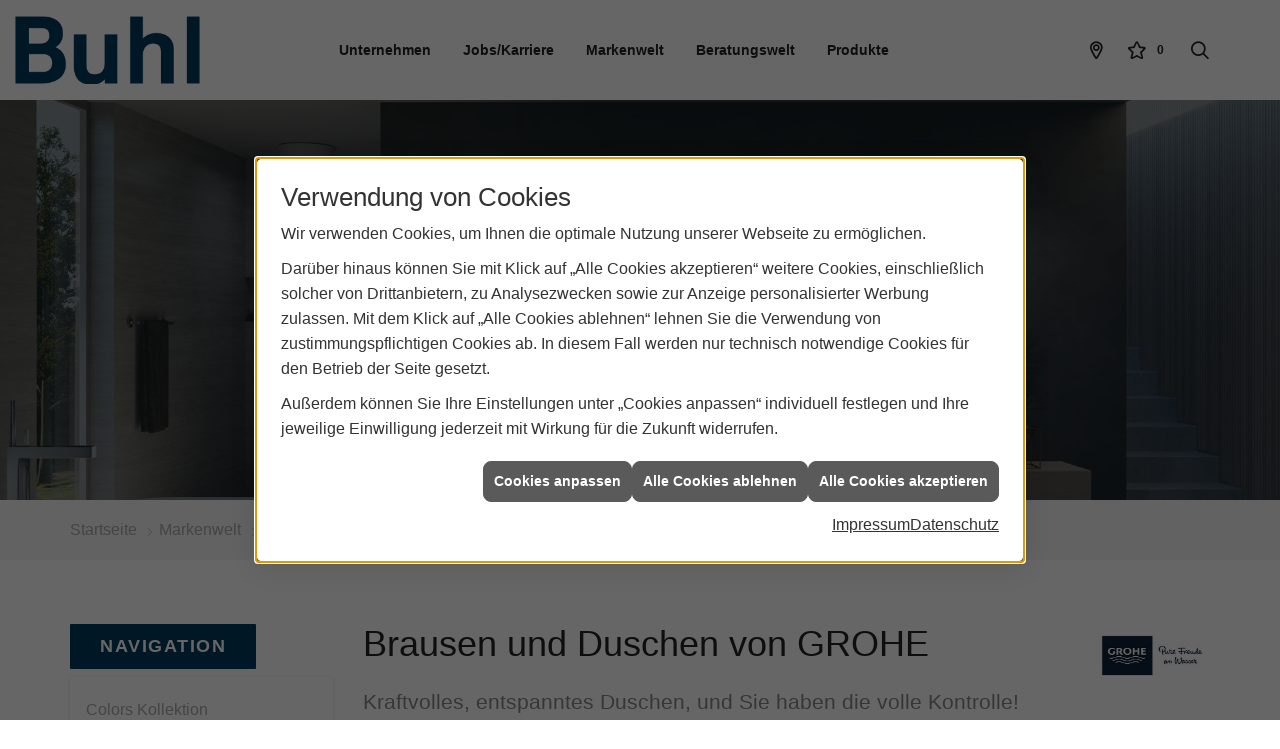

--- FILE ---
content_type: text/html; charset=utf-8
request_url: https://www.buhl-gmbh.de/marke_hersteller_produkte/grohe/duschen
body_size: 12701
content:
<!DOCTYPE html><html lang="de"><head><title>Brausen und Duschen von GROHE | Partnerbereich Buhl Heizung-Sanitär</title><meta name="Content-Type" content="text/html;charset=utf-8"/><meta name="description" content="Buhl Heizung-Sanitär – Ihr Installateur für Sanitär, Heizung und effiziente Anlagen zur Nutzung erneuerbarer Energien rund um Kamp-Lintfort"/><meta name="robots" content="index, follow"/><meta name="keywords" content="Sanitär,Heizung,Klima,Kamp-Lintfort,Buhl Heizung-Sanitär,badezimmer,heizkörper,bad,fußbodenheizung,wärmepumpe,toilette,klimaanlage,Heizung,gasheizung,solar,armaturen,bäder,klimageräte,dusche,klempner,pellets,solaranlage,Sanitär,Ölheizung,solarenergie,wasseraufbereitung,sonnenenergie,zentralheizung,heizkessel,badplanung,energieberatung,regenwassernutzung,brennwert,energie sparen,energiesparen,solarstrom,heizungsanlage,gebäudetechnik,heizen,lüftung,wasserinstallation,energietechnik,lüftungstechnik,sanitärinstallation,heizgeräte,solartechnik,klimatechnik,sanitäranlagen,heizungsbau,heizungstechnik,abwassertechnik,wärmetechnik,solarwärme,sanitaer"/><meta name="revisit-after" content="28 days"/><meta name="google-site-verification" content="XGaORmAArqViD5YGVcbcKymVg0cKoCzTZkoAqo398cY"/><meta name="copyright" content="Buhl Heizung-Sanitär"/><meta name="company" content="Buhl Heizung-Sanitär"/><meta name="date" content="2026-01-24"/><meta name="viewport" content="width=device-width, initial-scale=1, minimum-scale=1"/><meta property="og:type" content="website"/><meta property="og:locale" content="de-DE"/><meta property="og:site_name" content="Buhl Heizung-Sanitär GmbH"/><meta property="og:url" content="https://www.buhl-gmbh.de/marke_hersteller_produkte/grohe/duschen"/><meta property="article:published_time" content="2025-09-15T13:39:42"/><meta property="og:image" content="https://www.buhl-gmbh.de/scripts/get.aspx?media=/config/theme/og-image.png"/><meta property="og:image:secure_url" content="https://www.buhl-gmbh.de/scripts/get.aspx?media=/config/theme/og-image.png"/><meta property="og:title" content=" Brausen und Duschen von GROHE | Partnerbereich Buhl Heizung-Sanitär"/><meta property="twitter:title" content=" Brausen und Duschen von GROHE | Partnerbereich Buhl Heizung-Sanitär"/><meta property="twitter:card" content="summary"/><meta property="og:description" content="Buhl Heizung-Sanitär – Ihr Installateur für Sanitär, Heizung und effiziente Anlagen zur Nutzung erneuerbarer Energien rund um Kamp-Lintfort"/><meta property="twitter:description" content="Buhl Heizung-Sanitär – Ihr Installateur für Sanitär, Heizung und effiziente Anlagen zur Nutzung erneuerbarer Energien rund um Kamp-Lintfort"/><link href="https://www.buhl-gmbh.de/marke_hersteller_produkte/grohe/duschen" rel="canonical"/><link href="https://www.buhl-gmbh.de/scripts/get.aspx?media=/config/theme/apple-touch-icon.png" rel="apple-touch-icon"/><link href="https://www.buhl-gmbh.de/scripts/get.aspx?media=/config/theme/favicon.ico" rel="shortcut icon" type="image/x-icon"/><link href="/scripts/get.aspx?media=/config/theme/css/include.min.css&v=06012026190421" rel="stylesheet" type="text/css"/><script type="application/ld+json">{"@context":"http://schema.org","@type":"LocalBusiness","name":"Buhl Heizung-Sanitär GmbH","image":"www.buhl-gmbh.de/media/config/theme/logo.png","@id":"www.buhl-gmbh.de","url":"www.buhl-gmbh.de","telephone":"02842 921880","email":"info@buhl-gmbh.de","address":{"@type":"PostalAddress","streetAddress":"Rheinberger Str. 361","addressLocality":"Kamp-Lintfort","postalCode":"47475","addressCountry":"DE"},"geo":{"@type":"GeoCoordinates","latitude":"51.5129","longitude":"6.53941"},"sameAs":[]}</script></head><body class="body_layout layout_main" data-active-content-q="/marke_hersteller_produkte/grohe/duschen" data-active-audience-q="kein" data-is-bot="true"><!-- IP = 24 --><!-- SID = lr2splcsutzqrnqlhupm0xc5 --><!-- ShopID = 9773 (-301) --><!-- AppMode = offline --><!-- Loc = 1 --><!-- Page generated = 24.01.2026 04:47:18 --><!-- Page rendering = 910 --><!-- Cached = False -->
 <a href="/scripts/kontakt/mail.aspx" rel="nofollow" style="display:none">Kontakt</a> 
<div class="visible-print"></div><nav id="mobile_menu"></nav><div id="layout_wrapper"><header class="hidden-print" id="layout_header"><div class="header_logobar_wrapper"><div class="container-fluid"><div class="header_logobar"><a class="header_logobar_logo" href="/home.aspx" target="_self" rel="noreferrer" title="Zur Startseite"><picture class="responsiveImageQ"><template class="sourceQ" data-src="/media/config/theme/logo.png" data-startwidth="" data-focus-x="0.5" data-focus-y="0.5" data-fancy="false" data-previewcode=""></template><img src="" alt="Logo"></picture></a><div class="header_logobar_contact hidden-xs"><ul><li class="hidden-xs hidden-sm" id="header_contact_phone"><span class="header_contact_icon iconSetQ iconSetQ-phone"></span><div><span class="header_contact_label">Telefon</span><span class="header_contact_value"><span class="value">02842 921880</span></span></div></li><li class="hidden-xs hidden-sm" id="header_contact_mail"><span class="header_contact_icon iconSetQ iconSetQ-mail"></span><div><span class="header_contact_label">E-Mail</span><span class="header_contact_value"><span class="value"><a title="E-Mail" data-q-trigger="ieQ.system.helper.uncrypt" data-q-uncrypt="105:110:102:111:64:98:117:104:108:45:103:109:98:104:46:100:101">heub-@oim.dfgblnh</a></span></span></div></li><li id="header_contact_btn" title="bitteAnpassen"><a href="/unternehmen/shk/kontakt" target="_self" rel="noreferrer" title="Mehr erfahren">Kontakt</a></li></ul></div></div></div></div><div class="header_navigation_wrapper"><div class="container-fluid"><div class="header_navigation"><nav class="header_navbar hidden-md hidden-lg"><div class="nav_toggle"><a class="header_menu_toggle" href="#mobile_menu" target="_self" title="Navigation öffnen"><span class="bar"></span><span class="bar"></span><span class="bar"></span></a><a class="header_menu_toggle_close" href="#mobile_menu" target="_self" title="Navigation schließen"><span class="bar"></span><span class="bar"></span></a></div></nav><nav class="header_navbar hidden-xs hidden-sm"><div class="main_menu"><ul><li class="dropdown_item single"><span title="Unternehmen">Unternehmen</span><div class="dropdown_content"><ul role="menu"   data-listing="standard"><li role="none"  ><a role="menuitem"   href="/unternehmen/shk/notdienst" title="Notdienst">Notdienst</a></li><li role="none"  ><a role="menuitem"   href="/unternehmen/shk/ueber_uns" title="Über uns">Über uns</a></li><li role="none"  ><a role="menuitem"   href="/unternehmen/shk/team" title="Unser Team">Unser Team</a></li><li role="none"  ><a role="menuitem"   href="/unternehmen/shk/leistungen" title="Leistungen">Leistungen</a></li><li role="none"  ><a role="menuitem"   href="/unternehmen/shk/referenzen" title="Referenzen">Referenzen</a></li><li role="none"  ><a role="menuitem"   href="/unternehmen/shk/partner" title="Partner">Partner</a></li><li role="none"  ><a role="menuitem"   href="/unternehmen/shk/recruiting" title="Jobs/Karriere">Jobs/Karriere</a></li><li role="none"  ><a role="menuitem"   href="/unternehmen/shk/kontakt" title="Kontakt">Kontakt</a></li><li role="none"  ><a role="menuitem"   href="/unternehmen/shk/kundendienstanfrage" title="Kundendienstanfrage">Kundendienstanfrage</a></li><li role="none"  ><a role="menuitem"   href="/unternehmen/shk/terminkalender" title="Terminanfrage">Termin&shy;anfrage</a></li><li role="none"  ><a role="menuitem"   href="/unternehmen/shk/vorort-plus" title="Warum wir?">Warum wir?</a></li></ul></div></li><li><a href="/unternehmen/shk/recruiting" target="_self" rel="noreferrer" title="Jobs/Karriere">Jobs/Karriere</a></li><li><a href="/marke_hersteller_produkte" target="_self" title="Markenwelt">Markenwelt</a></li><li class="dropdown_item multi"><span title="Beratungswelt">Beratungswelt</span><div class="dropdown_content"><div class="tabQ panel-group dropdown_tabs" data-showonstart=""><ul class="nav nav-tabs" role="tablist"></ul><div class="tab-content"><div class="tabItemQ tab-pane" data-headline="Haustechnik" role="tabpanel"><div class="stockQ stockQ-modeFirst"><template class="stockItemQ"><ul class="menuFirstLevel"><li><a href="/shk" target="_self" rel="noreferrer" title="Beratungswelt Privat" data-zielgruppe="privat">Privat</a><ul role="menu"   data-listing="standard" data-zielgruppe="privat"><li role="none"  ><a role="menuitem"   href="/shk/waermepumpe" title="Wärmepumpen">Wärmepumpen</a></li><li role="none"  ><a role="menuitem"   href="/shk/heizung" title="Heizungen & Heizsysteme">Heizungen & Heizsysteme</a></li><li role="none"  ><a role="menuitem"   href="/shk/badezimmer" title="Badezimmer">Badezimmer</a></li><li role="none"  ><a role="menuitem"   href="/shk/regenerative_energie" title="Erneuerbare Energien">Erneuerbare Energien</a></li><li role="none"  ><a role="menuitem"   href="/shk/klima" title="Klimaanlagen">Klimaanlagen</a></li><li role="none"  ><a role="menuitem"   href="/shk/wasser" title="Trink-, Regen- und Abwasser">Trink-, Regen- und Abwasser</a></li><li role="none"  ><a role="menuitem"   href="/shk/leck_ortung-rohrreinigung" title="Wasserschäden & Rohrprobleme">Wasserschäden & Rohrprobleme</a></li><li role="none"  ><a role="menuitem"   href="/shk/foerdermittel" title="Förderungen + Zuschüsse">Förderungen + Zuschüsse</a></li><li role="none"  ><a role="menuitem"   href="/shk/anwendungen" title="Tools + Rechner">Tools + Rechner</a></li><li role="none"  ><a role="menuitem"   href="/shk/news-innovationen" title="Aktuelle Themen">Aktuelle Themen</a></li><li role="none"  ><a role="menuitem"   href="/shk/inspirationen" title="Inspirationsgalerien">Inspirationsgalerien</a></li></ul></li><li><a href="/shk/gewerbekunden" target="_self" rel="noreferrer" title="Beratungswelt Gewerblich" data-zielgruppe="gewerblich">Gewerblich</a><ul role="menu"   data-listing="standard" data-zielgruppe="gewerblich"><li role="none"  ><a role="menuitem"   href="/shk/gewerbekunden/heiztechnik" title="Heizsysteme für das Gewerbe">Heiz&shy;systeme für das Gewerbe</a></li><li role="none"  ><a role="menuitem"   href="/shk/gewerbekunden/klimatechnik" title="Klimatechnik im Gewerbe">Klima&shy;technik im Gewerbe</a></li><li role="none"  ><a role="menuitem"   href="/shk/gewerbekunden/rohrreinigung-leckortung" title="Rohrreinigung & Leckortung im Gewerbe">Rohr&shy;reinigung & Leck&shy;ortung im Gewerbe</a></li><li role="none"  ><a role="menuitem"   href="/shk/gewerbekunden/sanitaeranlagen" title="Sanitäranlagen im Gewerbe">Sanitär&shy;anlagen im Gewerbe</a></li><li role="none"  ><a role="menuitem"   href="/shk/gewerbekunden/wasserinstallation" title="Wasserinstallation im Gewerbe">Wasser&shy;installation im Gewerbe</a></li></ul></li><li><a href="/shk" target="_self" title="Beratungswelt" data-zielgruppe="architekt">Planer</a><ul role="menu"   data-listing="standard" data-zielgruppe="architekt"><li role="none"  ><a role="menuitem"   href="/shk/anwendungen" title="Tools + Rechner">Tools + Rechner</a></li><li role="none"  ><a role="menuitem"   href="/shk/planer-architekten" title="für Planer & Architekten">für Planer & Architekten</a></li></ul></li></ul></template></div></div></div></div><div class="clearfix"></div></div></li><li><a href="/shop" target="_self" title="Produkte">Produkte</a><div class="clearfix"></div></li></ul><div class="clearfix"></div></div></nav><div class="header_navigation_icons"><ul><li class="header_btn_location" title="bitteAnpassen"><a href="/unternehmen/shk/kontakt" target="_self" rel="noreferrer" title="Jetzt Kontakt aufnehmen"><span class="iconSetQ iconSetQ-location"></span></a></li><li class="header_btn_phone hidden-md hidden-lg"><a class="iconSetQ iconSetQ-smartphone" href="tel:02842921880" title="Telefon"></a></li><li class="header_btn_mail hidden-md hidden-lg"><a class="iconSetQ iconSetQ-mail" title="E-Mail" data-q-uncrypt="105:110:102:111:64:98:117:104:108:45:103:109:98:104:46:100:101"></a></li><li class="header_btn_watchlist"><a href="#" title="Ihre Merkliste" data-q-trigger="ieQ.system.window.open" data-q-url="/unternehmen/shk/merkliste?hdModus=" data-q-windowname="_self"><span class="iconSetQ iconSetQ-notelist-view"></span><span class="badge" title="Ihre Merkliste" data-q-mlcount="true" data-count="0">0</span></a></li><li class="header_btn_search"><a class="header_search_icon" href="#" target="_self" title="Suchen"><span class="iconSetQ iconSetQ-search"></span></a><div class="header_btn_search_form" id="header_search_form"><form action="/scripts/csearch.aspx" id="csuche" name="csuche" data-q-show-pending-on="submit" method=get enctype=multipart/form-data role="search"    ><div class="input-group"><input class="form-control form-control" aria-label="Webseite durchsuchen"   placeholder="Suche ..." maxlength="200" title="Ihre Suche" id="suchbgr" name="suchbgr" type="text"/><input class="form-control" aria-label="Webseite durchsuchen"   value="HBPCM" id="SearchSpecs" name="SearchSpecs" type="hidden"/><input class="form-control" aria-label="Webseite durchsuchen"   value="false" id="ShowSpecs" name="ShowSpecs" type="hidden"/><input class="form-control" aria-label="Webseite durchsuchen"   value="5" id="DefCount" name="DefCount" type="hidden"/><input class="form-control" aria-label="Webseite durchsuchen"   value="HBPCM" id="ResOrder" name="ResOrder" type="hidden"/><div class="input-group-btn"><button class="btn btn-primary iconSetQ iconSetQ-search" id="sub" title="Suchen" type="submit"><span class="sr-only">Suchen</span></button></div></div></form></div></li></ul></div></div></div></div></header><div id="layout_boxed_wrapper"><section class="hidden-print" id="layout_hero"><div class="hero_headline"><div class="responsiveCenteredQ slider_image "><picture class="responsiveImageQ slider_image"><template class="sourceQ" data-src="/media/config/theme/layout/include/slider/slider_01.jpg" data-startwidth="" data-focus-x="0.5" data-focus-y="0.5" data-fancy="false" data-previewcode="1920,1280,908476,7e7366,675e52,69625b,7d7265,61594f,443f38,575352,7d7469,6a6056,4c453e,4e4948,8e867c,756b60,5c5348,5c5652"></template><img src="data:image/svg+xml,%3Csvg%20xmlns%3D%27http%3A%2F%2Fwww.w3.org%2F2000%2Fsvg%27%20width%3D%271920%27%20height%3D%271280%27%20viewBox%3D%270%200%201920%201280%27%3E%3Cdefs%3E%3Cfilter%20id%3D%27blur%27%20width%3D%27200%27%20height%3D%27200%27%3E%3CfeGaussianBlur%20in%3D%27SourceGraphic%27%20stdDeviation%3D%2710%27%2F%3E%3C%2Ffilter%3E%3C%2Fdefs%3E%3Csvg%20viewBox%3D%270%200%20200%20200%27%20preserveAspectRatio%3D%27none%20meet%27%20version%3D%271.1%27%3E%3Cg%20filter%3D%27url(%23blur)%27%3E%3Crect%20x%3D%270%27%20y%3D%270%27%20width%3D%2750px%27%20height%3D%2750px%27%20fill%3D%27%23908476%27%2F%3E%3Crect%20x%3D%2750%27%20y%3D%270%27%20width%3D%2750px%27%20height%3D%2750px%27%20fill%3D%27%237e7366%27%2F%3E%3Crect%20x%3D%27100%27%20y%3D%270%27%20width%3D%2750px%27%20height%3D%2750px%27%20fill%3D%27%23675e52%27%2F%3E%3Crect%20x%3D%27150%27%20y%3D%270%27%20width%3D%2750px%27%20height%3D%2750px%27%20fill%3D%27%2369625b%27%2F%3E%3Crect%20x%3D%270%27%20y%3D%2750%27%20width%3D%2750px%27%20height%3D%2750px%27%20fill%3D%27%237d7265%27%2F%3E%3Crect%20x%3D%2750%27%20y%3D%2750%27%20width%3D%2750px%27%20height%3D%2750px%27%20fill%3D%27%2361594f%27%2F%3E%3Crect%20x%3D%27100%27%20y%3D%2750%27%20width%3D%2750px%27%20height%3D%2750px%27%20fill%3D%27%23443f38%27%2F%3E%3Crect%20x%3D%27150%27%20y%3D%2750%27%20width%3D%2750px%27%20height%3D%2750px%27%20fill%3D%27%23575352%27%2F%3E%3Crect%20x%3D%270%27%20y%3D%27100%27%20width%3D%2750px%27%20height%3D%2750px%27%20fill%3D%27%237d7469%27%2F%3E%3Crect%20x%3D%2750%27%20y%3D%27100%27%20width%3D%2750px%27%20height%3D%2750px%27%20fill%3D%27%236a6056%27%2F%3E%3Crect%20x%3D%27100%27%20y%3D%27100%27%20width%3D%2750px%27%20height%3D%2750px%27%20fill%3D%27%234c453e%27%2F%3E%3Crect%20x%3D%27150%27%20y%3D%27100%27%20width%3D%2750px%27%20height%3D%2750px%27%20fill%3D%27%234e4948%27%2F%3E%3Crect%20x%3D%270%27%20y%3D%27150%27%20width%3D%2750px%27%20height%3D%2750px%27%20fill%3D%27%238e867c%27%2F%3E%3Crect%20x%3D%2750%27%20y%3D%27150%27%20width%3D%2750px%27%20height%3D%2750px%27%20fill%3D%27%23756b60%27%2F%3E%3Crect%20x%3D%27100%27%20y%3D%27150%27%20width%3D%2750px%27%20height%3D%2750px%27%20fill%3D%27%235c5348%27%2F%3E%3Crect%20x%3D%27150%27%20y%3D%27150%27%20width%3D%2750px%27%20height%3D%2750px%27%20fill%3D%27%235c5652%27%2F%3E%3C%2Fg%3E%3C%2Fsvg%3E%3C%2Fsvg%3E" alt="Über uns"></picture></div></div></section><nav class="hidden-print" id="layout_breadcrumb"><div class="container"><ol class="breadcrumb"><li><a href="https://www.buhl-gmbh.de" rel="noreferrer">Startseite</a></li><li><a href="/marke_hersteller_produkte" rel="noreferrer">Markenwelt</a></li><li><a href="/marke_hersteller_produkte/grohe" rel="noreferrer">GROHE</a></li><li class="active" aria-current="page"  >Brausen und Duschen</li></ol></div></nav><main id="layout_main"><div class="container"><div class="row"><div class="hidden-xs hidden-sm hidden-print col-xs-12 col-sm-12 col-md-3 col-lg-3"><aside id="layout_sidebar"><h3 class="sidebar_title">Navigation</h3><ul class="sidebar_menu" role="menu"   data-listing="standard"><li role="none"  ><a role="menuitem"   href="/marke_hersteller_produkte/grohe/colors-kollektion" title="Colors Kollektion">Colors Kollektion</a></li><li role="none"  ><a role="menuitem"   href="/marke_hersteller_produkte/grohe/armaturen" title="Armaturen für Ihr Bad">Armaturen für Ihr Bad</a></li><li role="none"  ><a role="menuitem"   href="/marke_hersteller_produkte/grohe/duschen" title="Brausen und Duschen">Brausen und Duschen</a></li><li role="none"  ><a role="menuitem"   href="/marke_hersteller_produkte/grohe/smarthome" title="GROHE Sense und GROHE Sense Guard">GROHE Sense und GROHE Sense Guard</a></li><li role="none"  ><a role="menuitem"   href="/marke_hersteller_produkte/grohe/kueche-2024" title="Für die Küche">Für die Küche</a></li><li role="none"  ><a role="menuitem"   href="/marke_hersteller_produkte/grohe/dusch-wcs" title="Dusch-WCs">Dusch-WCs</a></li><li role="none"  ><a role="menuitem"   href="/marke_hersteller_produkte/grohe/black-kollektion" title="Black Kollektion">Black Kollektion</a></li><li role="none"  ><a role="menuitem"   href="/marke_hersteller_produkte/grohe/neuheiten" title="News & Nachhaltigkeit">News & Nachhaltigkeit</a></li></ul></aside></div><div class="layout_main-col-print col-xs-12 col-sm-12 col-md-9 col-lg-9"><section id="layout_content"><div class="pull-right layout_aktionsleiste hidden-print"></div><div class="clearfix"></div>

<article><header><div class="row contentWidthQ"><div class="containerQ"><div class="col-xs-12 col-sm-10 col-md-10 col-lg-10"><h1>Brausen und Duschen von GROHE</h1></div><div class="col-xs-8 col-sm-2 col-md-2 col-lg-2 col-xs-offset-2 col-sm-offset-0 col-md-offset-0 col-lg-offset-0"><picture class="responsiveImageQ"><template class="sourceQ" data-src="/media/de/_cpool/shk/_logos/grohe-logo.jpg" data-startwidth="" data-focus-x="0.5" data-focus-y="0.5" data-fancy="false" data-previewcode=""></template><img src="" alt="Grohe Logo"></picture></div></div></div><div class="row contentWidthQ"><div class="containerQ"><div class="col-xs-12 col-sm-12 col-md-12 col-lg-12"><p class="lead">Kraftvolles, entspanntes Duschen, und Sie haben die volle Kontrolle!</p><div class="spacerQ" aria-hidden="true"  ></div><picture class="responsiveImageQ"><template class="sourceQ" data-src="/media/de/marke_hersteller_produkte/grohe/grohe_tempesta_1.jpg" data-startwidth="" data-focus-x="0.5" data-focus-y="0.5" data-fancy="false" data-previewcode=""></template><img src="" alt="GROHE Tempesta 110 Duschbrause umhüllt von Wasser."></picture></div></div></div></header><div class="spacerQ" aria-hidden="true"  ></div><section><div class="row contentWidthQ"><div class="containerQ"><div class="col-xs-12 col-sm-12 col-md-12 col-lg-12"><h2>GRO­HE Tem­pes­ta 110</h2><p class="lead">GRO­HE Tem­pes­ta 110: Smar­ter Wech­sel zwi­schen Strahl­ar­ten</p><p>Die GRO­HE Tem­pes­ta 110 Hand­brau­se ist die neu­es­te Er­wei­te­rung des GRO­HE Pro­fes­sio­nal Pro­dukt­port­fo­li­os. Die im un­ter­neh­mens­ei­ge­nen Werk in Lahr im Schwarz­wald pro­du­zier­te Hand­brau­se ver­fügt über cle­ve­re Kom­fort­funk­tio­nen und bie­tet neue was­ser­spa­ren­de Va­ri­an­ten für ein be­son­ders nach­hal­ti­ges Dusch­ver­gnü­gen.</p></div></div></div><div class="spacerQ" aria-hidden="true"  ></div><div class="row contentWidthQ"><div class="containerQ"><div class="col-xs-12 col-sm-6 col-md-3 col-lg-3"><div class="responsiveCenteredQ "><picture class="responsiveImageQ aspectQ1x1"><template class="sourceQ" data-src="/media/de/marke_hersteller_produkte/grohe/duschen/grohe_tempesta_5.jpg" data-startwidth="" data-focus-x="0.5" data-focus-y="0.75" data-fancy="false" data-previewcode=""></template><img src="" alt="GROHE Tempesta 110 Duschbrausenkopf im eckigen Design mit angeschaltetem Rain-Strahl."></picture></div></div><div class="col-xs-12 col-sm-6 col-md-3 col-lg-3"><div class="responsiveCenteredQ "><picture class="responsiveImageQ aspectQ1x1"><template class="sourceQ" data-src="/media/de/marke_hersteller_produkte/grohe/duschen/grohe_tempesta_8.jpg" data-startwidth="" data-focus-x="0.44" data-focus-y="0.75" data-fancy="false" data-previewcode=""></template><img src="" alt="GROHE Tempesta 110 Duschbrausenkopf im runden Design mit angeschaltetem Jet-Strahl."></picture></div></div><div class="col-xs-12 col-sm-12 col-md-6 col-lg-6"><h3>In­tui­ti­ver Strahl­wech­sel</h3><p>Dank der in­no­va­ti­ven SmartS­witch Funk­ti­on wech­seln Nut­zer:in­nen ein­fach an der Brau­sen­ober­sei­te zwi­schen bis zu drei Strahl­ar­ten: dem Jet-Strahl für in­ten­si­ve Rei­ni­gung, dem Rain-Strahl für sanf­ten Ge­nuss und dem Mas­sa­ge-Strahl für die Be­le­bung von Kör­per und Geist. Der schei­ben­för­mi­ge Um­stel­ler lässt sich in­tui­tiv und auch mit sei­fi­gen Hän­den leicht be­die­nen. Ein hör­ba­res Ein­ras­ten si­gna­li­siert, dass die ge­wünsch­te Strahl­art ein­ge­stellt ist.</p></div></div></div><div class="spacerQ" aria-hidden="true"  ></div><div class="row contentWidthQ"><div class="containerQ"><div class="col-xs-12 col-sm-12 col-md-6 col-lg-6"><h3>Nach­hal­ti­ges Dusch­ver­gnü­gen mit Eco­Joy Tech­no­lo­gie</h3><p>Be­son­ders um­welt­scho­nen­den Dusch­ge­nuss bie­tet GROHE mit den was­ser­spa­ren­den Va­ri­an­ten mit EcoJoy Tech­no­lo­gie. Ein Durch­fluss­be­gren­zer re­du­ziert den Was­ser­ver­brauch, oh­ne die her­aus­ra­gen­de Leis­tung der Hand­brau­sen zu be­ein­träch­ti­gen. Da­mit wächst das An­ge­bot an nach­hal­ti­gen Lö­sun­gen im GROHE Professional Port­fo­lio weiter.</p><h3>Dau­er­haft schö­nes De­sign</h3><p>Die GROHE Tempesta 110 hat ei­ne Chrom­ober­flä­che, ei­nen matt­wei­ßen Strahl­bild­ner und ei­nen Durch­mes­ser von 110 Mil­li­me­tern. Er­hält­lich ist sie, pas­send zu den GROHE Tempesta 250 Kopf­brau­sen, mit run­dem Kopf so­wie in ecki­gem „Cube“-Design. Der um­lau­fen­de ShockProof-Si­li­kon­ring schützt die Hand­brau­se vor Be­schä­di­gun­gen, falls sie doch ein­mal her­un­ter­fällt. Das SpeedClean Anti-Kalk-Sys­tem ver­hin­dert Kalk­ab­la­ge­run­gen an den Dü­sen und er­mög­licht ei­ne schnel­le und ein­fa­che Rei­ni­gung der Hand­brause.</p></div><div class="hidden-xs col-xs-12 col-sm-6 col-md-3 col-lg-3"><div class="responsiveCenteredQ "><picture class="responsiveImageQ aspectQ1x2"><template class="sourceQ" data-src="/media/de/marke_hersteller_produkte/grohe/duschen/grohe_tempesta_6.jpg" data-startwidth="" data-focus-x="0.5" data-focus-y="0.5" data-fancy="false" data-previewcode=""></template><img src="" alt="GRO­HE Tem­pes­ta 110 Duschsystem mit angeschalteter Handbrause im runden Design."></picture></div></div><div class="hidden-xs col-xs-12 col-sm-6 col-md-3 col-lg-3"><div class="responsiveCenteredQ "><picture class="responsiveImageQ aspectQ1x2"><template class="sourceQ" data-src="/media/de/marke_hersteller_produkte/grohe/duschen/grohe_tempesta_7.jpg" data-startwidth="" data-focus-x="0.5" data-focus-y="0.5" data-fancy="false" data-previewcode=""></template><img src="" alt="GROHE Tempesta 110 Duschsystem mit angeschalteter Handbrause im eckigen Design."></picture></div></div></div></div><div class="row hidden-lg hidden-md hidden-sm "><div class="col-xs-12 col-sm-12 col-md-12 col-lg-12"><div class="spacerQ" aria-hidden="true"  ></div><div class="ieq-gallery-teaser ieq-gallery-title-float ieq-clickgallery"><div class="ieq-gallery-container"><div class="responsiveCenteredQ "><picture class="responsiveImageQ"><template class="sourceQ" data-src="/media/de/marke_hersteller_produkte/grohe/duschen/grohe_tempesta_6.jpg" data-startwidth="" data-focus-x="0.5" data-focus-y="0.5" data-fancy="false" data-previewcode=""></template><img src="" alt="GROHE Tempesta 110 Duschsystem mit angeschalteter Handbrause im runden Design."></picture></div><div class="responsiveCenteredQ "><picture class="responsiveImageQ"><template class="sourceQ" data-src="/media/de/marke_hersteller_produkte/grohe/duschen/grohe_tempesta_7.jpg" data-startwidth="" data-focus-x="0.5" data-focus-y="0.5" data-fancy="false" data-previewcode=""></template><img src="" alt="GROHE Tempesta 110 Duschsystem mit angeschalteter Handbrause im eckigen Design."></picture></div><div class="responsiveCenteredQ "><picture class="responsiveImageQ"><template class="sourceQ" data-src="/media/de/marke_hersteller_produkte/grohe/duschen/grohe_tempesta_1.jpg" data-startwidth="" data-focus-x="0.5" data-focus-y="0.5" data-fancy="false" data-previewcode=""></template><img src="" alt="GROHE Tempesta 110 Duschbrause umhüllt von Wasser."></picture></div> </div></div></div></div><div class="spacerQ" aria-hidden="true"  ></div><div class="row contentWidthQ"><div class="containerQ"><div class="col-xs-12 col-sm-12 col-md-12 col-lg-12"><h3>Brau­se­stan­gen-Be­fes­ti­gung in vor­han­de­nen Bohr­lö­chern</h3><p>Das Fast­Fixa­ti­on Sys­tem er­leich­tert die An­brin­gung der Brau­se­stan­ge: Die obe­re Hal­te­rung ist hö­hen­ver­stell­bar, so­dass die Stan­ge ein­fach über vor­han­de­ne Bohr­lö­cher mon­tiert wer­den kann. Hö­he und Win­kel der Hand­brau­se­hal­te­rung kön­nen im­mer wie­der neu ein­ge­stellt wer­den. So fin­det je­des Fa­mi­li­en­mit­glied die idea­le Po­si­ti­on für ein op­ti­ma­les Du­sch­er­leb­nis. Die Hand­brau­se ist ein­zeln, im kom­plet­ten Dusch­sys­tem oder als Brau­se­stan­gen­set ab No­vem­ber 2023 ver­füg­bar.</p></div></div></div></section><div class="spacerQ" aria-hidden="true"  ></div><section><div class="row contentWidthQ"><div class="containerQ"><div class="col-xs-12 col-sm-12 col-md-12 col-lg-12"><h2>So umfassend wie noch nie</h2><p class="lead">Unterputz oder Aufputz?</p></div><div class="col-xs-12 col-sm-12 col-md-6 col-lg-6"><div class="spacerQ" aria-hidden="true"  ></div><div class="responsiveCenteredQ "><picture class="responsiveImageQ aspectQ1x1"><template class="sourceQ" data-src="/media/de/marke_hersteller_produkte/grohe/duschen/duschen_03.jpg" data-startwidth="" data-focus-x="0.56" data-focus-y="0" data-fancy="false" data-previewcode=""></template><img src="" alt="Unterputz Regenduschkopf mit angeschaltetem Wasser."></picture></div><div class="spacerQ" aria-hidden="true"  ></div><h3>Unterputz Duschsysteme</h3><p>Raum ist häu­fig knapp be­mes­sen und ge­ra­de des­halb sehr wert­voll. Un­ter­putz­in­stal­la­tio­nen sor­gen für mehr Platz in der Du­sche, oh­ne dass Sie da­bei auf Funk­tio­na­li­tät oder Kom­fort ver­zich­ten müs­sen. Dar­über hin­aus bie­ten sie zu­sätz­li­che prak­ti­sche Vor­tei­le: Die Rei­ni­gung geht schnel­ler und be­que­mer. Un­ter­putz-Tech­no­lo­gie: Da ist noch mehr für Sie drin!</p></div><div class="col-xs-12 col-sm-12 col-md-6 col-lg-6"><div class="spacerQ" aria-hidden="true"  ></div><div class="responsiveCenteredQ "><picture class="responsiveImageQ aspectQ1x1"><template class="sourceQ" data-src="/media/de/marke_hersteller_produkte/grohe/duschen/duschen_02.jpg" data-startwidth="" data-focus-x="0.44" data-focus-y="0" data-fancy="false" data-previewcode=""></template><img src="" alt="Aufputz Duschsystem mit angeschaltetem Wasser."></picture></div><div class="spacerQ" aria-hidden="true"  ></div><h3>Aufputz Duschsysteme</h3><p>Set­zen Sie Ih­re Ide­en mit GROHE Pro­duk­ten für die Auf­putz­in­stal­la­ti­on in die Tat um – und das viel ein­fa­cher, als Sie den­ken! Von der Pla­nung bis zum per­fek­ten Du­sch­er­leb­nis ist es nur ein klei­ner Schritt. GROHE Ther­mo­sta­te mit TurboStat Tech­no­lo­gie bil­den das Herz­stück un­se­rer Dusch­sys­te­me. In­ner­halb von Se­kun­den­bruch­tei­len lie­fern sie ex­akt die ge­wünsch­te Was­ser­tem­pe­ra­tur und hal­ten die­se kon­stant. So ga­ran­tie­ren sie ein lu­xu­riö­ses Du­sch­er­leb­nis mit per­fekt ein­ge­stell­ter Temperatur.</p></div></div></div></section><div class="spacerQ" aria-hidden="true"  ></div><section><div class="row contentWidthQ"><div class="containerQ"><div class="col-xs-12 col-sm-12 col-md-12 col-lg-12"><h3>Genießen Sie die Vielfalt – Erfrischung oder Entspannung?</h3></div><div class="col-xs-12 col-sm-6 col-md-6 col-lg-3"><div class="responsiveCenteredQ "><picture class="responsiveImageQ aspectQ16x9"><template class="sourceQ" data-src="/media/de/marke_hersteller_produkte/grohe/duschen/duschen_strahl_01.jpg" data-startwidth="" data-focus-x="0.48" data-focus-y="0.14" data-fancy="false" data-previewcode=""></template><img src="" alt="Wasser aus einer Duschbrause mit der "Rain Strahl" Einstellung."></picture></div><div class="spacerQ" aria-hidden="true"  ></div><p><strong>Rain Strahl</strong></p><p>Groß­zü­gig und lu­xu­ri­ös: ein sanf­tes, fi­li­gra­nes Strahl­bild, das der Haut schmei­chelt. Es hüllt Sie eben­so reich­hal­tig und gleich­mä­ßig ein wie ein war­mer Sommer­regen.</p></div><div class="col-xs-12 col-sm-6 col-md-6 col-lg-3"><div class="responsiveCenteredQ "><picture class="responsiveImageQ aspectQ16x9"><template class="sourceQ" data-src="/media/de/marke_hersteller_produkte/grohe/duschen/duschen_strahl_02.jpg" data-startwidth="" data-focus-x="0.48" data-focus-y="0.14" data-fancy="false" data-previewcode=""></template><img src="" alt="Wasser aus einer Duschbrause mit der "Smartrain Strahl" Einstellung."></picture></div><div class="spacerQ" aria-hidden="true"  ></div><p><strong>Smartrain Strahl</strong></p><p>Al­le ty­pi­schen Merk­ma­le und Vor­tei­le un­se­res ori­gi­na­len Rain Strahls – hier mit re­du­zier­tem Durch­fluss. Ein smar­tes Strahl­bild, das we­ni­ger Was­ser be­nö­tigt und da­bei voll­kom­me­nen Ge­nuss garantiert.</p></div><div class="col-xs-12 col-sm-6 col-md-6 col-lg-3"><div class="responsiveCenteredQ "><picture class="responsiveImageQ aspectQ16x9"><template class="sourceQ" data-src="/media/de/marke_hersteller_produkte/grohe/duschen/duschen_strahl_03.jpg" data-startwidth="" data-focus-x="0.48" data-focus-y="0.14" data-fancy="false" data-previewcode=""></template><img src="" alt="Wasser aus einer Duschbrause mit der "Active Rain Strahl" Einstellung."></picture></div><div class="spacerQ" aria-hidden="true"  ></div><p><strong>Active Rain Strahl</strong></p><p>Der in­no­va­ti­ve Strahl lo­ckert die Mus­ku­la­tur oder spült das Shampoo aus dem Haar.</p></div><div class="col-xs-12 col-sm-6 col-md-6 col-lg-3"><div class="responsiveCenteredQ "><picture class="responsiveImageQ aspectQ16x9"><template class="sourceQ" data-src="/media/de/marke_hersteller_produkte/grohe/duschen/duschen_strahl_04.jpg" data-startwidth="" data-focus-x="0.48" data-focus-y="0.14" data-fancy="false" data-previewcode=""></template><img src="" alt="Wasser aus einer Duschbrause mit der "Triomassage Strahl" Einstellung."></picture></div><div class="spacerQ" aria-hidden="true"  ></div><p><strong>Triomassage Strahl</strong></p><p>Der be­kann­te Bokoma-Strahl und zwei Massage-Strahl­ar­ten bil­den die per­fek­te Kom­bi­na­ti­on für die Mas­sa­ge von Kopf und Schul­tern – ganz aus ei­nem Guss.</p></div></div></div></section><div class="spacerQ" aria-hidden="true"  ></div><section><div class="row contentWidthQ"><div class="containerQ"><div class="col-xs-12 col-sm-12 col-md-6 col-lg-6"><h3>GROHE Smartcontrol – so einfach kann's gehen?</h3><p>GROHE SmartControl ist das in­no­va­ti­ve Duschsystem, mit dem Sie die Wassermenge und -temperatur mü­he­los ein­stel­len, Ihre be­vor­zug­ten Strahlarten aus­wäh­len oder zwi­schen Kopf- und Handbrause wech­seln. Drehen Sie ein­fach den GROHE ProGrip Griff auf, um den Fluss zu ver­stär­ken – von Eco bis zur vol­len Menge – und zum Reduzieren ein­fach wie­der her­un­ter. Unterbrechen Sie den Fluss, wann immer Sie möch­ten. Mit SmartControl kön­nen Sie Ihre be­vor­zug­ten Einstellungen sogar für das nächs­te Mal speichern.</p></div><div class="col-xs-12 col-sm-12 col-md-6 col-lg-6"><div class="sliderQ sliderQ-modeHorizontal sliderQ-innerControls sliderQ-fullPager sliderQ-noThumbnails sliderQ-autoStart" data-speed="5000"><div class="sliderItemQ"><div class="responsiveCenteredQ "><picture class="responsiveImageQ aspectQ16x9"><template class="sourceQ" data-src="/media/de/marke_hersteller_produkte/grohe/duschen/duschen_smartcontrol_01.jpg" data-startwidth="" data-focus-x="0.43" data-focus-y="0.49" data-fancy="false" data-previewcode=""></template><img src="" alt="GROHE Smartcontrol Bedienelement. Eine Person drückt auf den Knopf, um die Dusche zu starten."></picture></div><div class="spacerQ" aria-hidden="true"  ></div><p>Drücken Sie den Knopf, und starten Sie die Dusche.</p></div><div class="sliderItemQ"><div class="responsiveCenteredQ "><picture class="responsiveImageQ aspectQ16x9"><template class="sourceQ" data-src="/media/de/marke_hersteller_produkte/grohe/duschen/duschen_smartcontrol_02.jpg" data-startwidth="" data-focus-x="0.42" data-focus-y="0.48" data-fancy="false" data-previewcode=""></template><img src="" alt="GROHE Smartcontrol Bedienelement. Eine Person dreht den Knopf um die Wassermenge einzustellen."></picture></div><div class="spacerQ" aria-hidden="true"  ></div><p>Drehen Sie zum Einstellen der Wassermenge – schrittweise von Eco bis Maximum.</p></div><div class="sliderItemQ"><div class="responsiveCenteredQ "><picture class="responsiveImageQ aspectQ16x9"><template class="sourceQ" data-src="/media/de/marke_hersteller_produkte/grohe/duschen/duschen_smartcontrol_03.jpg" data-startwidth="" data-focus-x="0.41" data-focus-y="0.47" data-fancy="false" data-previewcode=""></template><img src="" alt="GROHE Smartcontrol Bedienelement. Eine Person drückt auf den Knopf, um die Dusche aus zu machen."></picture></div><div class="spacerQ" aria-hidden="true"  ></div><p>Betätigen Sie den Knopf nochmals, um den Wasserfluss zu unterbrechen. Ihre bevorzugte Wassermenge ist für den nächsten Start der Dusche gespeichert.</p></div></div></div></div></div></section><section><div class="row contentWidthQ"><div class="containerQ"><div class="col-xs-12 col-sm-12 col-md-12 col-lg-12"><h2 class="text-center">Brausen von GROHE</h2></div><div class="marginQ-top col-xs-12 col-sm-12 col-md-12 col-lg-12"><section class="mtwrapper" data-boardid="80" data-filter="" data-activegroup="291" data-activecategory="" data-maxcount="" data-hidemenu="false" data-displaymtinfo=""><div class="mtnavi"></div><div class="mtcontent"></div><div class="text-right marginQ-bottom mtfooter"></div><div class="text-right mtdetailviewwrapper"><section class="hidden-xs hidden-sm hidden-md hidden-lg" id="mtv3detailView"><div class="row detailViewContent"><div class="text-center col-xs-12 col-sm-5 col-md-5 col-lg-5" id="mtv3articleSliderContainer"><h1 id="mtv3detailViewSeriesHeadline">Serienname</h1><picture class="responsiveImageQ marginQ-bottom" id="mtv3detailViewImage1"><template class="sourceQ" data-src="/media/config/system/loadingq.svg" data-startwidth="" data-fancy="" data-previewcode=""></template><img src=""></picture><picture class="responsiveImageQ marginQ-top marginQ-bottom img-thumbnail hidden-xs" id="mtv3detailViewImage2"><template class="sourceQ" data-src="/media/config/system/loadingq.svg" data-startwidth="" data-fancy="" data-static="true" data-width="150" data-previewcode="140,140"></template><img src=""></picture></div><div class="col-xs-12 col-sm-2 col-md-2 col-lg-2" id="mtv3detailViewThumbnailsWrapper"><div id="mtv3detailViewThumbnailsTextWrapper"></div><picture class="responsiveImageQ mtv3detailViewThumbnail"><template class="sourceQ" data-src="/media/config/system/loadingq.svg" data-startwidth="" data-fancy="" data-previewcode="80,80"></template><img src=""></picture><picture class="responsiveImageQ mtv3detailViewThumbnail"><template class="sourceQ" data-src="/media/config/system/loadingq.svg" data-startwidth="" data-fancy="" data-previewcode="80,80"></template><img src=""></picture></div><div class="col-xs-12 col-sm-5 col-md-5 col-lg-5"><p class="text-justify" id="mtv3detailViewLead"><strong>Ich bin ein Leadtext für die Serie</strong></p><p class="text-justify" id="mtv3detailViewSeriesDescription">Ich bin die weiterführende Serienbeschreibung.</p><h2 id="mtv3detailViewArticleHeadline">Artikelbezeichnung</h2><div id="mtv3detailViewArticleDescriptionList"><ul><li>Artikelinfo 1</li><li>Artikelinfo 2</li><li>Artikelinfo 3</li><li>Artikelinfo 4</li><li>Artikelinfo 5</li><li>Artikelinfo 6</li><li>Artikelinfo 7</li><li>Artikelinfo 8</li><li>Artikelinfo 9</li><li>Artikelinfo 10</li></ul></div><button class="btn btn-primary iconSetQ iconSetQ-notelist-add" id="mtv3articleRemberButton" data-q-url="/scripts/CRem.aspx?action=add&MLT=tafelartikel&MLV=14605" data-q-trigger="ieQ.system.merkliste.addItem" data-q-windowname="_self" data-q-resizable="yes" data-q-scrollbars="yes" data-q-height="170" data-q-width="300" type="button">Artikel merken</button></div></div></section></div></section></div></div></div></section></article><div class="insertcontent"><div class="creatorreferenceconsultingworld"><p class="marginQ-top"><strong>HINWEIS:</strong> Verantwortlich für den Inhalt dieser Seite ist die ieQ-systems SHK GmbH &amp; Co. KG</p></div></div>

</section></div></div></div></main></div><footer class="hidden-print" id="layout_footer"><div class="layout_footer_top"><div class="footer_contact_box_wrapper"><div class="row contentWidthQ"><div class="containerQ"><div class="col-xs-12 col-sm-12 col-md-4 col-lg-4 col-md-offset-8"><div class="footer_contact_box"><h3 class="footer_title">Kontakt</h3><address class="footer_address"><ul><li><span class="iconSetQ iconSetQ-location"></span><div class="insertfirmendaten" data-trennzeichen="umbruch"><div class="insertfirmendaten_item insertfirmendaten_name"><span class="insertfirmendaten_value">Buhl Heizung-Sanitär</span></div><div class="insertfirmendaten_item insertfirmendaten_street"><span class="insertfirmendaten_value"> Rheinberger Str. 361 </span></div><div class="insertfirmendaten_item insertfirmendaten_postalcity"><span class="insertfirmendaten_value">47475 Kamp-Lintfort</span></div></div></li><li><span class="iconSetQ iconSetQ-phone"></span><div class="hidden-xs hidden-sm"><div class="insertfirmendaten" data-trennzeichen=""><span class="insertfirmendaten_value">02842 921880</span></div></div><div class="hidden-md hidden-lg"><div class="insertfirmendaten" data-trennzeichen=""><span class="insertfirmendaten_value"><a href="tel:02842921880" title="02842 921880">02842 921880</a></span></div></div></li><li><span class="iconSetQ iconSetQ-mail"></span><div class="insertfirmendaten" data-trennzeichen=""><span class="insertfirmendaten_value"><a title="E-Mail" data-q-trigger="ieQ.system.helper.uncrypt" data-q-uncrypt="105:110:102:111:64:98:117:104:108:45:103:109:98:104:46:100:101">e@g.ufbilnohh-dmb</a></span></div></li></ul></address></div></div></div></div></div><div class="map_marker hidden-xs hidden-sm"><div></div><div></div></div><div class="footer_maps hidden-xs hidden-sm"><iframe class="googlemapsQ dynamicMap" width="100%" height="100%" frameborder="0" style="border:0" data-src="https://www.google.com/maps/embed/v1/place?q=%20Rheinberger%20Str.%20361%20,47475,Kamp-Lintfort&zoom=14&key=AIzaSyBtUVcIJM2wYvsD0_OxNNvHjPix9QAoJdU" title="Google Maps"></iframe></div></div><div class="layout_footer_bottom"><div class="container"><ul class="list-inline"><li><a href="/home.aspx" rel="noreferrer"><small>Home</small></a></li><li><a href="/shop" rel="noreferrer"><small>Produkte</small></a></li><li><a href="/recht/impressum" rel="noreferrer"><small>Impressum</small></a></li><li><a href="/unternehmen/shk/kontakt" rel="noreferrer"><small>Kontakt</small></a></li><li><a href="/recht/datenschutz" rel="noreferrer"><small>Datenschutz</small></a></li><li><a class="q0_a11y_nav" href="/sitemap" rel="noreferrer"><small>Sitemap</small></a></li><li><a class="open-cookieManagerQ" href="javascript:ieQ.cookie.showManager('md')" rel="noreferrer"><small>Verwaltung der Cookies</small></a></li></ul><p><span class="false_footnote"><small>© 24.01.2026 Buhl Heizung-Sanitär GmbH </small></span></p></div></div></footer></div><a class="back_to_top hidden-print" href="#layout_header" target="_self" title="Nach oben">Zum Seitenanfang</a><link href="/functions.js?fqnames=css=/config/theme/css/ieq_framework/cmsfuncs/mustertafelnew,/config/theme/css/ieq_framework/cmsfuncs/mustertafel&v=06012026190421" rel="stylesheet" type="text/css"/><script src="/scripts/get.aspx?media=/config/theme/js/include.min.js&v=14012026181317" type="text/javascript"></script><script async="async" src="/functions.js?fqnames=js=/config/theme/js/ieq_framework/cmsfuncs/mustertafelnew,/config/theme/js/ieq_framework/cmsfuncs/mustertafel&v=14012026181317" type="text/javascript"></script></body></html>

--- FILE ---
content_type: text/css; charset=utf-8
request_url: https://www.buhl-gmbh.de/functions.js?fqnames=css=/config/theme/css/ieq_framework/cmsfuncs/mustertafelnew,/config/theme/css/ieq_framework/cmsfuncs/mustertafel&v=06012026190421
body_size: 1472
content:


.mtSeriesWrapper,.mtcontent{display:flex;flex-wrap:wrap}.mtSeriesWrapper div,.mtcontent div{margin:5px 5px 15px;border:1px solid #ccc;padding:5px;width:150px;position:relative;height:200px}.mtSeriesWrapper div img,.mtcontent div img{width:80px;margin:auto}.mtSeriesWrapper div span,.mtcontent div span{display:inline-block;background:#003a60;padding:2px 5px;font-size:.8em;color:#fff;width:100%}.mtnavi li.active{background:#003a60;color:#fff}ul.categoryList,ul.groupList{padding:0}ul.categoryList li,ul.groupList li{display:inline-block;padding:5px;border:0 solid #ccc;margin:0 2px 4px;background:#eee;cursor:pointer;font-size:.9em}ul.categoryList li{font-size:.8em}#mtv3detailView{background:#fff;max-width:1200px;min-height:75vh;padding:20px}.mtv3detailViewThumbnail{max-width:80px;height:80px;margin:5px;border:1px solid #ccc;cursor:pointer}.mtv3detailViewThumbnail:not(.active){opacity:.3}#mtv3detailViewImageSlider .sliderItemQ.active picture{max-width:300px}#mtv3detailViewThumbnailsWrapper{max-height:500px;overflow-x:hidden;overflow-y:auto}.mobileQ #mtv3detailViewThumbnailsWrapper{text-align:center}.desktopQ #mtv3detailViewThumbnailsWrapper{text-align:right}#mtv3detailViewThumbnailsTextWrapper{color:#fff;margin:0 0 5px;font-size:.8em}#mtv3detailViewThumbnailsTextWrapper span{background:#003a60;padding:3px;margin:0 2px}#mtv3detailViewThumbnailsTextWrapper .fp_btn{cursor:pointer}#mtv3detailViewThumbnailsTextWrapper .fp_btn:not(.active){opacity:.5}#mtv3detailViewArticleHeadline{font-size:18px}#mtv3detailViewImage2{cursor:pointer}.mobileQ #mtv3detailViewImage2{display:none}.seriesItem{cursor:pointer;display:flex;flex-direction:column;justify-content:space-around}.seriesItem p{font-size:.8em;margin:5px 0 0}.turnmearound{animation:.5s linear turner;transform-style:preserve-3d}.detailViewContent.mt-dw-a11y{display:flex}.detailViewContent.mt-dw-a11y :nth-child(3){order:10}.detailViewContent.mt-dw-a11y #mtv3detailViewThumbnailsWrapper{order:-1}.detailViewContent.mt-dw-a11y #mtv3articleSliderContainer{order:-2}@keyframes turner{from{transform:rotateX(0)}to{transform:rotateX(360deg)}}body.qfullscreen .insertmustertafel{min-height:100vh}body.qfullscreen.qMustertafeldetail .insertmustertafel{overflow:hidden}.insertmustertafel_products{padding:0 10px 10px 0;display:inline-block}.insertmustertafel_filter,.insertmustertafel_plates_items,.insertmustertafel_plates_series{padding:10px;border:1px solid #eee;border-top:0}.insertmustertafel_plates_series{background:#eee;font-weight:700}.insertmustertafel_plates_items img{display:inline!important;cursor:pointer}.insertmustertafel_plates_items{overflow-x:auto;overflow-y:auto;max-height:80vh;white-space:nowrap;width:100%}.series_grid{display:inline-block;white-space:normal;float:inherit;vertical-align:top}.insertmustertafel_plates,body.qfullscreen .insertmustertafel_filter{background:#fff}body.qfullscreen{overflow:hidden}.insertmustertafel{position:relative;left:0;height:auto;overflow:hidden}.insertmustertafel_details{position:fixed;top:0;left:0;width:100%;height:100%;max-width:100%;background:rgba(0,0,0,.8);color:#fff;padding:20px;z-index:99999;overflow:auto}.insertmustertafel_details .imagebackground{padding:5px;background:#fff}@media (min-width:768px){.insertmustertafel_details{max-width:500px}}.insertmustertafel_details_bg{position:fixed;top:0;left:0;width:100%;height:100%!important;background:rgba(0,0,0,.8)!important;z-index:99990}.mtarticle_table{background:#fff;color:#000}body.qfullscreen .insertmustertafel>div:not(.insertmustertafel_details){padding:20px 20px 40px;background:rgba(255,255,255,.95);height:90vh}.insertmustertafel_detail .insertmtarticle{max-width:500px;margin:20px auto;background:#fff;padding:20px;-webkit-box-shadow:0 0 22px -4px rgba(0,0,0,.69);-moz-box-shadow:0 0 22px -4px rgba(0,0,0,.69);box-shadow:0 0 22px -4px rgba(0,0,0,.69);overflow:auto;height:calc(100vh - 40px)}.insertmustertafel_detail{position:fixed;top:0;left:0;background:rgba(0,0,0,.4);width:100vw;height:100vh;z-index:999}.insertmustertafel_platesQ .badge:hover{background:#003a60;cursor:pointer}@media (max-width:767px){div.mtarticle_table .table-responsive>.table>tbody>tr>td,div.mtarticle_table .table-responsive>.table>tbody>tr>th,div.mtarticle_table .table-responsive>.table>tfoot>tr>td,div.mtarticle_table .table-responsive>.table>tfoot>tr>th,div.mtarticle_table .table-responsive>.table>thead>tr>td,div.mtarticle_table .table-responsive>.table>thead>tr>th{white-space:inherit}}